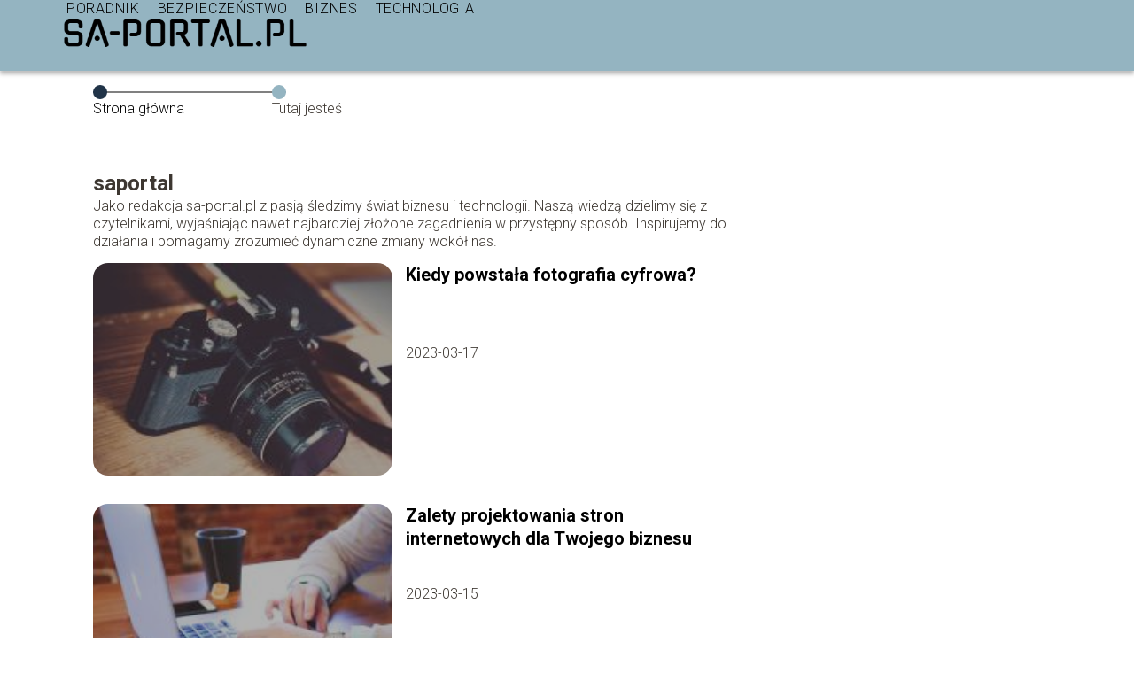

--- FILE ---
content_type: text/html; charset=UTF-8
request_url: https://www.sa-portal.pl/author/saportal/page/3/
body_size: 8598
content:
<!DOCTYPE html>
<html lang="pl-PL">
<head>
    <title>Redakcja portalu</title>
        <meta charset="UTF-8" />
    <meta name="viewport" content="width=device-width, initial-scale=1" />
    <meta name="description" content="Portal o biznesie, technologii i bezpieczeństwie">
    <link rel="preconnect" href="https://fonts.googleapis.com">
<link rel="preconnect" href="https://fonts.gstatic.com" crossorigin>
<link href="https://fonts.googleapis.com/css2?family=Roboto:ital,wght@0,100..900;1,100..900&display=swap" rel="stylesheet">
    <style>:root{--dark-filter-image: brightness(70%);--primary-color: #F6686C;--secondary-color: #213448;--tertiary-color: #94B4C1;--quaternary-color: #00000099;--image-radius: 17px;--background-radius: 17px;--btn-radius: 17px;--font-size-small: 12px;--font-size-medium: 16px;--font-size-big: 20px;--font-size-XXL: 32px;--font-color-1: #FFFFFF;--font-color-2: #000000;--font-color-3: #FFFFFF;--dark-background: rgba(0, 0, 0, 0.5);--font-family: 'Roboto', sans-serif;}</style>    <meta name='robots' content='max-image-preview:large' />
<link rel='dns-prefetch' href='//s.w.org' />
<script type="text/javascript">
window._wpemojiSettings = {"baseUrl":"https:\/\/s.w.org\/images\/core\/emoji\/14.0.0\/72x72\/","ext":".png","svgUrl":"https:\/\/s.w.org\/images\/core\/emoji\/14.0.0\/svg\/","svgExt":".svg","source":{"concatemoji":"https:\/\/www.sa-portal.pl\/wp-includes\/js\/wp-emoji-release.min.js?ver=6.0.6"}};
/*! This file is auto-generated */
!function(e,a,t){var n,r,o,i=a.createElement("canvas"),p=i.getContext&&i.getContext("2d");function s(e,t){var a=String.fromCharCode,e=(p.clearRect(0,0,i.width,i.height),p.fillText(a.apply(this,e),0,0),i.toDataURL());return p.clearRect(0,0,i.width,i.height),p.fillText(a.apply(this,t),0,0),e===i.toDataURL()}function c(e){var t=a.createElement("script");t.src=e,t.defer=t.type="text/javascript",a.getElementsByTagName("head")[0].appendChild(t)}for(o=Array("flag","emoji"),t.supports={everything:!0,everythingExceptFlag:!0},r=0;r<o.length;r++)t.supports[o[r]]=function(e){if(!p||!p.fillText)return!1;switch(p.textBaseline="top",p.font="600 32px Arial",e){case"flag":return s([127987,65039,8205,9895,65039],[127987,65039,8203,9895,65039])?!1:!s([55356,56826,55356,56819],[55356,56826,8203,55356,56819])&&!s([55356,57332,56128,56423,56128,56418,56128,56421,56128,56430,56128,56423,56128,56447],[55356,57332,8203,56128,56423,8203,56128,56418,8203,56128,56421,8203,56128,56430,8203,56128,56423,8203,56128,56447]);case"emoji":return!s([129777,127995,8205,129778,127999],[129777,127995,8203,129778,127999])}return!1}(o[r]),t.supports.everything=t.supports.everything&&t.supports[o[r]],"flag"!==o[r]&&(t.supports.everythingExceptFlag=t.supports.everythingExceptFlag&&t.supports[o[r]]);t.supports.everythingExceptFlag=t.supports.everythingExceptFlag&&!t.supports.flag,t.DOMReady=!1,t.readyCallback=function(){t.DOMReady=!0},t.supports.everything||(n=function(){t.readyCallback()},a.addEventListener?(a.addEventListener("DOMContentLoaded",n,!1),e.addEventListener("load",n,!1)):(e.attachEvent("onload",n),a.attachEvent("onreadystatechange",function(){"complete"===a.readyState&&t.readyCallback()})),(e=t.source||{}).concatemoji?c(e.concatemoji):e.wpemoji&&e.twemoji&&(c(e.twemoji),c(e.wpemoji)))}(window,document,window._wpemojiSettings);
</script>
<style type="text/css">
img.wp-smiley,
img.emoji {
	display: inline !important;
	border: none !important;
	box-shadow: none !important;
	height: 1em !important;
	width: 1em !important;
	margin: 0 0.07em !important;
	vertical-align: -0.1em !important;
	background: none !important;
	padding: 0 !important;
}
</style>
	<link rel='stylesheet' id='wp-block-library-css'  href='https://www.sa-portal.pl/wp-includes/css/dist/block-library/style.min.css?ver=6.0.6' type='text/css' media='all' />
<style id='global-styles-inline-css' type='text/css'>
body{--wp--preset--color--black: #000000;--wp--preset--color--cyan-bluish-gray: #abb8c3;--wp--preset--color--white: #ffffff;--wp--preset--color--pale-pink: #f78da7;--wp--preset--color--vivid-red: #cf2e2e;--wp--preset--color--luminous-vivid-orange: #ff6900;--wp--preset--color--luminous-vivid-amber: #fcb900;--wp--preset--color--light-green-cyan: #7bdcb5;--wp--preset--color--vivid-green-cyan: #00d084;--wp--preset--color--pale-cyan-blue: #8ed1fc;--wp--preset--color--vivid-cyan-blue: #0693e3;--wp--preset--color--vivid-purple: #9b51e0;--wp--preset--gradient--vivid-cyan-blue-to-vivid-purple: linear-gradient(135deg,rgba(6,147,227,1) 0%,rgb(155,81,224) 100%);--wp--preset--gradient--light-green-cyan-to-vivid-green-cyan: linear-gradient(135deg,rgb(122,220,180) 0%,rgb(0,208,130) 100%);--wp--preset--gradient--luminous-vivid-amber-to-luminous-vivid-orange: linear-gradient(135deg,rgba(252,185,0,1) 0%,rgba(255,105,0,1) 100%);--wp--preset--gradient--luminous-vivid-orange-to-vivid-red: linear-gradient(135deg,rgba(255,105,0,1) 0%,rgb(207,46,46) 100%);--wp--preset--gradient--very-light-gray-to-cyan-bluish-gray: linear-gradient(135deg,rgb(238,238,238) 0%,rgb(169,184,195) 100%);--wp--preset--gradient--cool-to-warm-spectrum: linear-gradient(135deg,rgb(74,234,220) 0%,rgb(151,120,209) 20%,rgb(207,42,186) 40%,rgb(238,44,130) 60%,rgb(251,105,98) 80%,rgb(254,248,76) 100%);--wp--preset--gradient--blush-light-purple: linear-gradient(135deg,rgb(255,206,236) 0%,rgb(152,150,240) 100%);--wp--preset--gradient--blush-bordeaux: linear-gradient(135deg,rgb(254,205,165) 0%,rgb(254,45,45) 50%,rgb(107,0,62) 100%);--wp--preset--gradient--luminous-dusk: linear-gradient(135deg,rgb(255,203,112) 0%,rgb(199,81,192) 50%,rgb(65,88,208) 100%);--wp--preset--gradient--pale-ocean: linear-gradient(135deg,rgb(255,245,203) 0%,rgb(182,227,212) 50%,rgb(51,167,181) 100%);--wp--preset--gradient--electric-grass: linear-gradient(135deg,rgb(202,248,128) 0%,rgb(113,206,126) 100%);--wp--preset--gradient--midnight: linear-gradient(135deg,rgb(2,3,129) 0%,rgb(40,116,252) 100%);--wp--preset--duotone--dark-grayscale: url('#wp-duotone-dark-grayscale');--wp--preset--duotone--grayscale: url('#wp-duotone-grayscale');--wp--preset--duotone--purple-yellow: url('#wp-duotone-purple-yellow');--wp--preset--duotone--blue-red: url('#wp-duotone-blue-red');--wp--preset--duotone--midnight: url('#wp-duotone-midnight');--wp--preset--duotone--magenta-yellow: url('#wp-duotone-magenta-yellow');--wp--preset--duotone--purple-green: url('#wp-duotone-purple-green');--wp--preset--duotone--blue-orange: url('#wp-duotone-blue-orange');--wp--preset--font-size--small: 13px;--wp--preset--font-size--medium: 20px;--wp--preset--font-size--large: 36px;--wp--preset--font-size--x-large: 42px;}.has-black-color{color: var(--wp--preset--color--black) !important;}.has-cyan-bluish-gray-color{color: var(--wp--preset--color--cyan-bluish-gray) !important;}.has-white-color{color: var(--wp--preset--color--white) !important;}.has-pale-pink-color{color: var(--wp--preset--color--pale-pink) !important;}.has-vivid-red-color{color: var(--wp--preset--color--vivid-red) !important;}.has-luminous-vivid-orange-color{color: var(--wp--preset--color--luminous-vivid-orange) !important;}.has-luminous-vivid-amber-color{color: var(--wp--preset--color--luminous-vivid-amber) !important;}.has-light-green-cyan-color{color: var(--wp--preset--color--light-green-cyan) !important;}.has-vivid-green-cyan-color{color: var(--wp--preset--color--vivid-green-cyan) !important;}.has-pale-cyan-blue-color{color: var(--wp--preset--color--pale-cyan-blue) !important;}.has-vivid-cyan-blue-color{color: var(--wp--preset--color--vivid-cyan-blue) !important;}.has-vivid-purple-color{color: var(--wp--preset--color--vivid-purple) !important;}.has-black-background-color{background-color: var(--wp--preset--color--black) !important;}.has-cyan-bluish-gray-background-color{background-color: var(--wp--preset--color--cyan-bluish-gray) !important;}.has-white-background-color{background-color: var(--wp--preset--color--white) !important;}.has-pale-pink-background-color{background-color: var(--wp--preset--color--pale-pink) !important;}.has-vivid-red-background-color{background-color: var(--wp--preset--color--vivid-red) !important;}.has-luminous-vivid-orange-background-color{background-color: var(--wp--preset--color--luminous-vivid-orange) !important;}.has-luminous-vivid-amber-background-color{background-color: var(--wp--preset--color--luminous-vivid-amber) !important;}.has-light-green-cyan-background-color{background-color: var(--wp--preset--color--light-green-cyan) !important;}.has-vivid-green-cyan-background-color{background-color: var(--wp--preset--color--vivid-green-cyan) !important;}.has-pale-cyan-blue-background-color{background-color: var(--wp--preset--color--pale-cyan-blue) !important;}.has-vivid-cyan-blue-background-color{background-color: var(--wp--preset--color--vivid-cyan-blue) !important;}.has-vivid-purple-background-color{background-color: var(--wp--preset--color--vivid-purple) !important;}.has-black-border-color{border-color: var(--wp--preset--color--black) !important;}.has-cyan-bluish-gray-border-color{border-color: var(--wp--preset--color--cyan-bluish-gray) !important;}.has-white-border-color{border-color: var(--wp--preset--color--white) !important;}.has-pale-pink-border-color{border-color: var(--wp--preset--color--pale-pink) !important;}.has-vivid-red-border-color{border-color: var(--wp--preset--color--vivid-red) !important;}.has-luminous-vivid-orange-border-color{border-color: var(--wp--preset--color--luminous-vivid-orange) !important;}.has-luminous-vivid-amber-border-color{border-color: var(--wp--preset--color--luminous-vivid-amber) !important;}.has-light-green-cyan-border-color{border-color: var(--wp--preset--color--light-green-cyan) !important;}.has-vivid-green-cyan-border-color{border-color: var(--wp--preset--color--vivid-green-cyan) !important;}.has-pale-cyan-blue-border-color{border-color: var(--wp--preset--color--pale-cyan-blue) !important;}.has-vivid-cyan-blue-border-color{border-color: var(--wp--preset--color--vivid-cyan-blue) !important;}.has-vivid-purple-border-color{border-color: var(--wp--preset--color--vivid-purple) !important;}.has-vivid-cyan-blue-to-vivid-purple-gradient-background{background: var(--wp--preset--gradient--vivid-cyan-blue-to-vivid-purple) !important;}.has-light-green-cyan-to-vivid-green-cyan-gradient-background{background: var(--wp--preset--gradient--light-green-cyan-to-vivid-green-cyan) !important;}.has-luminous-vivid-amber-to-luminous-vivid-orange-gradient-background{background: var(--wp--preset--gradient--luminous-vivid-amber-to-luminous-vivid-orange) !important;}.has-luminous-vivid-orange-to-vivid-red-gradient-background{background: var(--wp--preset--gradient--luminous-vivid-orange-to-vivid-red) !important;}.has-very-light-gray-to-cyan-bluish-gray-gradient-background{background: var(--wp--preset--gradient--very-light-gray-to-cyan-bluish-gray) !important;}.has-cool-to-warm-spectrum-gradient-background{background: var(--wp--preset--gradient--cool-to-warm-spectrum) !important;}.has-blush-light-purple-gradient-background{background: var(--wp--preset--gradient--blush-light-purple) !important;}.has-blush-bordeaux-gradient-background{background: var(--wp--preset--gradient--blush-bordeaux) !important;}.has-luminous-dusk-gradient-background{background: var(--wp--preset--gradient--luminous-dusk) !important;}.has-pale-ocean-gradient-background{background: var(--wp--preset--gradient--pale-ocean) !important;}.has-electric-grass-gradient-background{background: var(--wp--preset--gradient--electric-grass) !important;}.has-midnight-gradient-background{background: var(--wp--preset--gradient--midnight) !important;}.has-small-font-size{font-size: var(--wp--preset--font-size--small) !important;}.has-medium-font-size{font-size: var(--wp--preset--font-size--medium) !important;}.has-large-font-size{font-size: var(--wp--preset--font-size--large) !important;}.has-x-large-font-size{font-size: var(--wp--preset--font-size--x-large) !important;}
</style>
<link rel='stylesheet' id='tp_theme_maker_style-css'  href='https://www.sa-portal.pl/wp-content/themes/tp-wordpress-theme/assets/css/styles.css?ver=6.0.6' type='text/css' media='all' />
<script type='text/javascript' src='https://www.sa-portal.pl/wp-content/themes/tp-wordpress-theme/assets/js/scripts.js?ver=0.1.1' id='tp_theme_maker_style-js'></script>
<link rel="https://api.w.org/" href="https://www.sa-portal.pl/wp-json/" /><link rel="alternate" type="application/json" href="https://www.sa-portal.pl/wp-json/wp/v2/users/1" /><link rel="EditURI" type="application/rsd+xml" title="RSD" href="https://www.sa-portal.pl/xmlrpc.php?rsd" />
<link rel="wlwmanifest" type="application/wlwmanifest+xml" href="https://www.sa-portal.pl/wp-includes/wlwmanifest.xml" /> 
<meta name="generator" content="WordPress 6.0.6" />
<link rel="icon" href="https://www.sa-portal.pl/wp-content/uploads/2025/05/sa-portal-fav-2.webp" sizes="32x32" />
<link rel="icon" href="https://www.sa-portal.pl/wp-content/uploads/2025/05/sa-portal-fav-2.webp" sizes="192x192" />
<link rel="apple-touch-icon" href="https://www.sa-portal.pl/wp-content/uploads/2025/05/sa-portal-fav-2.webp" />
<meta name="msapplication-TileImage" content="https://www.sa-portal.pl/wp-content/uploads/2025/05/sa-portal-fav-2.webp" />
</head>
<body>

<div data-ad-ignore="true" style="width: 100%" class="styleC" >
    <div class="header1">
        <a class="header1__logo" href="https://www.sa-portal.pl">
            <img  src="https://www.sa-portal.pl/wp-content/uploads/2025/05/sa-portal-logo.webp" data-src="https://www.sa-portal.pl/wp-content/uploads/2025/05/sa-portal-logo.webp" alt="Logo SA Portal">
        </a>


        <div class="menu-nav hidden">
            <svg class="menu-button arrow-down">
                <use xlink:href="https://www.sa-portal.pl/wp-content/themes/tp-wordpress-theme/assets/img/sprite.svg#icon-chevron-small-right"></use>
            </svg>

		    <ul class="menu-nav-list hidden"><li id="menu-item-24" class="menu-item menu-item-type-taxonomy menu-item-object-category menu-item-24 header1__menu--el"><a href="https://www.sa-portal.pl/category/poradnik/">Poradnik</a></li>
<li id="menu-item-23" class="menu-item menu-item-type-taxonomy menu-item-object-category menu-item-23 header1__menu--el"><a href="https://www.sa-portal.pl/category/bezpieczenstwo/">Bezpieczeństwo</a></li>
<li id="menu-item-139" class="menu-item menu-item-type-taxonomy menu-item-object-category menu-item-139 header1__menu--el"><a href="https://www.sa-portal.pl/category/biznes/">Biznes</a></li>
<li id="menu-item-25" class="menu-item menu-item-type-taxonomy menu-item-object-category menu-item-25 header1__menu--el"><a href="https://www.sa-portal.pl/category/technologia/">Technologia</a></li>
</ul>        </div>
	    <div class="header1__menu "><ul class="header1__menu--list"><li class="menu-item menu-item-type-taxonomy menu-item-object-category menu-item-24 header1__menu--el"><a href="https://www.sa-portal.pl/category/poradnik/">Poradnik</a></li>
<li class="menu-item menu-item-type-taxonomy menu-item-object-category menu-item-23 header1__menu--el"><a href="https://www.sa-portal.pl/category/bezpieczenstwo/">Bezpieczeństwo</a></li>
<li class="menu-item menu-item-type-taxonomy menu-item-object-category menu-item-139 header1__menu--el"><a href="https://www.sa-portal.pl/category/biznes/">Biznes</a></li>
<li class="menu-item menu-item-type-taxonomy menu-item-object-category menu-item-25 header1__menu--el"><a href="https://www.sa-portal.pl/category/technologia/">Technologia</a></li>
</ul></div>    </div>


</div>
    <main class="main">
        <section class="categories component">
            <span class="categories icon"></span>
            <section class="categories__dots">
                <div class="categories__dots--dot">
                    <span class="categories__dots--title"><a
                                href="https://www.sa-portal.pl">Strona główna</a></span>
                </div>
                <div class="categories__dots--dot">
                    <span class="categories__dots--title">Tutaj jesteś</span>
                </div>


            </section>

            <div class="author-profile-card">
                <h2>saportal</h2>
                <p>Jako redakcja sa-portal.pl z pasją śledzimy świat biznesu i technologii. Naszą wiedzą dzielimy się z czytelnikami, wyjaśniając nawet najbardziej złożone zagadnienia w przystępny sposób. Inspirujemy do działania i pomagamy zrozumieć dynamiczne zmiany wokół nas.</p>
            </div>

                            <div class="categories__slide">
                <span class="categories__wrapper">
                    <a href="https://www.sa-portal.pl/kiedy-powstala-fotografia-cyfrowa/">
                        <picture>
                            <source media="(max-width: 799px)"
                                    srcset="https://www.sa-portal.pl/wp-content/uploads/2023/03/camera-581126_1920-150x150.jpg"/>
                            <source media="(min-width: 800px)"
                                    srcset="https://www.sa-portal.pl/wp-content/uploads/2023/03/camera-581126_1920-300x200.jpg"/>
                            <img class="categories__image lazy-img"
                                 src="https://www.sa-portal.pl/wp-content/uploads/2023/03/camera-581126_1920-300x200.jpg"
                                 data-src="https://www.sa-portal.pl/wp-content/uploads/2023/03/camera-581126_1920-300x200.jpg"
                                 alt="fotografia cyfrowa">
                        </picture>
                    </a>

                </span>
                    <div class="categories__description">
                        <a href="https://www.sa-portal.pl/kiedy-powstala-fotografia-cyfrowa/"
                           class="categories__description--title">Kiedy powstała fotografia cyfrowa?</a>
                        <p class="categories__description--date">2023-03-17</p>
                    </div>
                </div>

                            <div class="categories__slide">
                <span class="categories__wrapper">
                    <a href="https://www.sa-portal.pl/zalety-projektowania-stron-internetowych-dla-twojego-biznesu/">
                        <picture>
                            <source media="(max-width: 799px)"
                                    srcset="https://www.sa-portal.pl/wp-content/uploads/2023/03/20230315143512_g31e2ca80a10f6c2e76a5d8b5e4f0568f5fce3beb7b34f23d33f946e120d5def47fbeb21ed63f62991fe55aea6c76f32a_640.jpg-150x150.jpg"/>
                            <source media="(min-width: 800px)"
                                    srcset="https://www.sa-portal.pl/wp-content/uploads/2023/03/20230315143512_g31e2ca80a10f6c2e76a5d8b5e4f0568f5fce3beb7b34f23d33f946e120d5def47fbeb21ed63f62991fe55aea6c76f32a_640.jpg-300x200.jpg"/>
                            <img class="categories__image lazy-img"
                                 src="https://www.sa-portal.pl/wp-content/uploads/2023/03/20230315143512_g31e2ca80a10f6c2e76a5d8b5e4f0568f5fce3beb7b34f23d33f946e120d5def47fbeb21ed63f62991fe55aea6c76f32a_640.jpg-300x200.jpg"
                                 data-src="https://www.sa-portal.pl/wp-content/uploads/2023/03/20230315143512_g31e2ca80a10f6c2e76a5d8b5e4f0568f5fce3beb7b34f23d33f946e120d5def47fbeb21ed63f62991fe55aea6c76f32a_640.jpg-300x200.jpg"
                                 alt="Zalety projektowania stron internetowych">
                        </picture>
                    </a>

                </span>
                    <div class="categories__description">
                        <a href="https://www.sa-portal.pl/zalety-projektowania-stron-internetowych-dla-twojego-biznesu/"
                           class="categories__description--title">Zalety projektowania stron internetowych dla Twojego biznesu</a>
                        <p class="categories__description--date">2023-03-15</p>
                    </div>
                </div>

                            <div class="categories__slide">
                <span class="categories__wrapper">
                    <a href="https://www.sa-portal.pl/niedrogie-zestawy-lego-co-wybrac/">
                        <picture>
                            <source media="(max-width: 799px)"
                                    srcset="https://www.sa-portal.pl/wp-content/uploads/2023/01/9b23b32e-ef6d-4762-97b3-7a15eb0cfb0a-150x150.jpg"/>
                            <source media="(min-width: 800px)"
                                    srcset="https://www.sa-portal.pl/wp-content/uploads/2023/01/9b23b32e-ef6d-4762-97b3-7a15eb0cfb0a-300x200.jpg"/>
                            <img class="categories__image lazy-img"
                                 src="https://www.sa-portal.pl/wp-content/uploads/2023/01/9b23b32e-ef6d-4762-97b3-7a15eb0cfb0a-300x200.jpg"
                                 data-src="https://www.sa-portal.pl/wp-content/uploads/2023/01/9b23b32e-ef6d-4762-97b3-7a15eb0cfb0a-300x200.jpg"
                                 alt="Niedrogie zestawy Lego">
                        </picture>
                    </a>

                </span>
                    <div class="categories__description">
                        <a href="https://www.sa-portal.pl/niedrogie-zestawy-lego-co-wybrac/"
                           class="categories__description--title">Niedrogie zestawy Lego – co wybrać?</a>
                        <p class="categories__description--date">2023-01-16</p>
                    </div>
                </div>

                            <div class="categories__slide">
                <span class="categories__wrapper">
                    <a href="https://www.sa-portal.pl/grawer-na-brelokach-zastosowanie/">
                        <picture>
                            <source media="(max-width: 799px)"
                                    srcset="https://www.sa-portal.pl/wp-content/uploads/2023/01/6f4226d2-4252-4629-b833-312c632be0d3-150x150.jpg"/>
                            <source media="(min-width: 800px)"
                                    srcset="https://www.sa-portal.pl/wp-content/uploads/2023/01/6f4226d2-4252-4629-b833-312c632be0d3-300x169.jpg"/>
                            <img class="categories__image lazy-img"
                                 src="https://www.sa-portal.pl/wp-content/uploads/2023/01/6f4226d2-4252-4629-b833-312c632be0d3-300x169.jpg"
                                 data-src="https://www.sa-portal.pl/wp-content/uploads/2023/01/6f4226d2-4252-4629-b833-312c632be0d3-300x169.jpg"
                                 alt="Grawer na brelokach">
                        </picture>
                    </a>

                </span>
                    <div class="categories__description">
                        <a href="https://www.sa-portal.pl/grawer-na-brelokach-zastosowanie/"
                           class="categories__description--title">Grawer na brelokach &#8211; Zastosowanie</a>
                        <p class="categories__description--date">2023-01-08</p>
                    </div>
                </div>

                            <div class="categories__slide">
                <span class="categories__wrapper">
                    <a href="https://www.sa-portal.pl/pozycjonowanie-czyli-niezwykle-skuteczny-sposob-na-zwiekszenie-ruchu-na-stronie-internetowej/">
                        <picture>
                            <source media="(max-width: 799px)"
                                    srcset="https://www.sa-portal.pl/wp-content/uploads/2022/12/be76170c-7650-449e-9612-81b25ad7fcf4-150x150.jpg"/>
                            <source media="(min-width: 800px)"
                                    srcset="https://www.sa-portal.pl/wp-content/uploads/2022/12/be76170c-7650-449e-9612-81b25ad7fcf4-300x161.jpg"/>
                            <img class="categories__image lazy-img"
                                 src="https://www.sa-portal.pl/wp-content/uploads/2022/12/be76170c-7650-449e-9612-81b25ad7fcf4-300x161.jpg"
                                 data-src="https://www.sa-portal.pl/wp-content/uploads/2022/12/be76170c-7650-449e-9612-81b25ad7fcf4-300x161.jpg"
                                 alt="Pozycjonowanie">
                        </picture>
                    </a>

                </span>
                    <div class="categories__description">
                        <a href="https://www.sa-portal.pl/pozycjonowanie-czyli-niezwykle-skuteczny-sposob-na-zwiekszenie-ruchu-na-stronie-internetowej/"
                           class="categories__description--title">Pozycjonowanie, czyli niezwykle skuteczny sposób na zwiększenie ruchu na stronie internetowej</a>
                        <p class="categories__description--date">2022-12-23</p>
                    </div>
                </div>

                            <div class="categories__slide">
                <span class="categories__wrapper">
                    <a href="https://www.sa-portal.pl/fulfillment-dla-ecommerce-najlepsze-rozwiazane-z-korzysciami-dla-internetowego-sklepu/">
                        <picture>
                            <source media="(max-width: 799px)"
                                    srcset="https://www.sa-portal.pl/wp-content/uploads/2022/12/6a391f50-2a38-42b5-9146-539e6b00ed67-150x150.jpg"/>
                            <source media="(min-width: 800px)"
                                    srcset="https://www.sa-portal.pl/wp-content/uploads/2022/12/6a391f50-2a38-42b5-9146-539e6b00ed67-300x197.jpg"/>
                            <img class="categories__image lazy-img"
                                 src="https://www.sa-portal.pl/wp-content/uploads/2022/12/6a391f50-2a38-42b5-9146-539e6b00ed67-300x197.jpg"
                                 data-src="https://www.sa-portal.pl/wp-content/uploads/2022/12/6a391f50-2a38-42b5-9146-539e6b00ed67-300x197.jpg"
                                 alt="Fulfillment dla ecommerce">
                        </picture>
                    </a>

                </span>
                    <div class="categories__description">
                        <a href="https://www.sa-portal.pl/fulfillment-dla-ecommerce-najlepsze-rozwiazane-z-korzysciami-dla-internetowego-sklepu/"
                           class="categories__description--title">Fulfillment dla ecommerce — najlepsze rozwiązane z korzyściami dla internetowego sklepu</a>
                        <p class="categories__description--date">2022-12-22</p>
                    </div>
                </div>

                            <div class="categories__slide">
                <span class="categories__wrapper">
                    <a href="https://www.sa-portal.pl/pomysly-na-stojaki-reklamowe/">
                        <picture>
                            <source media="(max-width: 799px)"
                                    srcset="https://www.sa-portal.pl/wp-content/uploads/2022/12/98da827f-6a00-41d6-a086-c62f9dd221a1-150x150.jpg"/>
                            <source media="(min-width: 800px)"
                                    srcset="https://www.sa-portal.pl/wp-content/uploads/2022/12/98da827f-6a00-41d6-a086-c62f9dd221a1-300x210.jpg"/>
                            <img class="categories__image lazy-img"
                                 src="https://www.sa-portal.pl/wp-content/uploads/2022/12/98da827f-6a00-41d6-a086-c62f9dd221a1-300x210.jpg"
                                 data-src="https://www.sa-portal.pl/wp-content/uploads/2022/12/98da827f-6a00-41d6-a086-c62f9dd221a1-300x210.jpg"
                                 alt="stojaki reklamowe">
                        </picture>
                    </a>

                </span>
                    <div class="categories__description">
                        <a href="https://www.sa-portal.pl/pomysly-na-stojaki-reklamowe/"
                           class="categories__description--title">Pomysły na stojaki reklamowe</a>
                        <p class="categories__description--date">2022-12-07</p>
                    </div>
                </div>

                            <div class="categories__slide">
                <span class="categories__wrapper">
                    <a href="https://www.sa-portal.pl/uslugi-it-dla-firmy-skorzystaj-z-pomocy-ekspertow/">
                        <picture>
                            <source media="(max-width: 799px)"
                                    srcset="https://www.sa-portal.pl/wp-content/uploads/2022/11/laptop-2838918_1920-2-150x150.jpg"/>
                            <source media="(min-width: 800px)"
                                    srcset="https://www.sa-portal.pl/wp-content/uploads/2022/11/laptop-2838918_1920-2-300x215.jpg"/>
                            <img class="categories__image lazy-img"
                                 src="https://www.sa-portal.pl/wp-content/uploads/2022/11/laptop-2838918_1920-2-300x215.jpg"
                                 data-src="https://www.sa-portal.pl/wp-content/uploads/2022/11/laptop-2838918_1920-2-300x215.jpg"
                                 alt="Twoja firma ma wiele komputerów, serwery i sieci? Aby zadbać o sprawne działanie całej infrastruktury, pomyśl o profesjonalnych usługach IT! Coraz więcej przedsiębiorców rezygnuje obecnie z tworzenia własnych działów IT i zatrudniania specjalistów w dziedzinie informatyki. Zamiast tego decydują się oni wtedy na usługi IT, które świadczone są przez firmy zewnętrzne. Jakie usługi wybierane są wtedy najczęściej? Gdzie można je zamówić? Z jakimi korzyściami związana jest taka obsługa? Jakie usługi IT przeznaczone są dla firm? Przedsiębiorcy mogą korzystać obecnie ze zróżnicowanych usług IT dla firm. Są one dostępne w wielu wariantach, co pozwala wtedy na dogodne dobranie odpowiedniej obsługi do własnych potrzeb. Wśród najczęściej prowadzonych usług IT dla firm znajdują się w szczególności: Outsourcing IT To najczęściej prowadzona usługa informatyczna dla firm, której zadaniem jest przekazanie zewnętrznej firmy kompleksowego prowadzenia działu IT. W ten sposób można skorzystać z pełnej gamy usług IT, natomiast nie trzeba wtedy zatrudniać informatyków. To sposób na szybkie uzyskanie bieżącego wsparcia bez wysokich kosztów i oszczędność czasu. W ramach outsourcingu IT można zamówić różne usługi IT zależnie od własnych preferencji, na przykład mogą być to: tworzenie sieci komputerowych administracja sieciami komputerowymi zarządzanie infrastrukturą IT wdrożenia oprogramowania naprawa usterek komputerów i innego sprzętu pomoc w obsłudze oprogramowania dbanie o bezpieczeństwo IT firmy doradztwo przy podejmowaniu decyzji dotyczących IT szkolenie pracowników W tym przypadku usługi mogą polegać zarówno na pomocy na odległość, jak i na prowadzeniu prac bezpośrednio w siedzibie klienta. Dostępne są też pakiety usług dostępnych 24 godziny na dobę. Przedsiębiorcom zamierzającym wybrać usługi IT Warszawa również daje dostęp do wszystkich z powyższych usług. Helpdesk IT Drugą formą, w której prowadzone są usługi IT dla firm, jest helpdesk IT. Termin ten związany jest z pomocą zdalną, która odbywa się obecnie za pomocą komputera albo telefonu. W ramach helpdesku można zgłosić różne usterki oraz problemy, a następnie w ich rozwiązaniu pomaga informatyk. Dzięki temu, że wszystko odbywa się na odległość, nie trzeba wtedy czekać na przyjazd specjalisty. W efekcie w firmie dochodzi do rzadszych przestojów wołanych przez różne zdarzenia dotyczące obszaru IT. Oczywiście, można też wybrać ofertę helpdesku obejmującą przyjazd pracowników firmy, gdy będzie to konieczne. Audyty IT W firmach prowadzących usługi informatyczne można też skorzystać z audytów IT. Termin ten dotyczy przeprowadzenia drobiazgowej kontroli obszaru IT w firmie, co pozwala następnie na wskazanie na te obszary, które wymagają dopracowania. Audyt IT bardzo często przeprowadzany jest przed skorzystaniem z outsourcingu IT, a także przed wdrożeniami nowych systemów informatycznych, procedur IT. Dzięki niemu firma może działać efektywniej pod tym kątem. Gdzie dostępne są usługi IT dla firmy? Gdy chodzi o usługi IT Warszawa to jedno z tych miast w Polsce, gdzie można zamówić je bez problemów. W stolicy działa obecnie wiele firm prowadzących obsługę informatyczną dla klientów biznesowych. Są to również przedsiębiorstwa z bardzo dużym doświadczeniem, które mają wiele pozytywnych opinii, co potwierdza ich jakość obsługi i jest świadectwem zaufania, jakim obdarzyli je klienci. Zalicza się do nich DreamITeam, który prowadzi kompleksową obsługę firm w Warszawie i nie tylko. Warto jednak wskazać, że taka obsługa dostępna jest również dla przedsiębiorców działających praktycznie w całej Polsce. Wynika to z faktu, że usługi IT są wtedy świadczone na odległość z wykorzystaniem infrastruktury komputerowej, telefonów. To duże udogodnienie dla firm, które nie mają w okolicy żadnego przedsiębiorstwa prowadzącego obsługę informatyczną. Usługi IT to zatem bardzo dobry wybór dla wszystkich firm, które chcą zaoszczędzić na kosztach obsługi informatycznej, ale także korzystać z fachowej obsługi specjalistów w dziedzinie informatyki.">
                        </picture>
                    </a>

                </span>
                    <div class="categories__description">
                        <a href="https://www.sa-portal.pl/uslugi-it-dla-firmy-skorzystaj-z-pomocy-ekspertow/"
                           class="categories__description--title">Usługi IT dla firmy – skorzystaj z pomocy ekspertów!</a>
                        <p class="categories__description--date">2022-11-29</p>
                    </div>
                </div>

                            <div class="categories__slide">
                <span class="categories__wrapper">
                    <a href="https://www.sa-portal.pl/dlaczego-modele-bim-sa-tak-wazne-w-pracy-projektanta/">
                        <picture>
                            <source media="(max-width: 799px)"
                                    srcset="https://www.sa-portal.pl/wp-content/uploads/2022/11/glowne_producers-main-150x150.png"/>
                            <source media="(min-width: 800px)"
                                    srcset="https://www.sa-portal.pl/wp-content/uploads/2022/11/glowne_producers-main-300x141.png"/>
                            <img class="categories__image lazy-img"
                                 src="https://www.sa-portal.pl/wp-content/uploads/2022/11/glowne_producers-main-300x141.png"
                                 data-src="https://www.sa-portal.pl/wp-content/uploads/2022/11/glowne_producers-main-300x141.png"
                                 alt="">
                        </picture>
                    </a>

                </span>
                    <div class="categories__description">
                        <a href="https://www.sa-portal.pl/dlaczego-modele-bim-sa-tak-wazne-w-pracy-projektanta/"
                           class="categories__description--title">Dlaczego modele BIM są tak ważne w pracy projektanta?</a>
                        <p class="categories__description--date">2022-11-25</p>
                    </div>
                </div>

                            <div class="categories__slide">
                <span class="categories__wrapper">
                    <a href="https://www.sa-portal.pl/modele-bim-w-twojej-firmie/">
                        <picture>
                            <source media="(max-width: 799px)"
                                    srcset="https://www.sa-portal.pl/wp-content/uploads/2022/10/glowne_bim-secondray-150x150.png"/>
                            <source media="(min-width: 800px)"
                                    srcset="https://www.sa-portal.pl/wp-content/uploads/2022/10/glowne_bim-secondray-300x141.png"/>
                            <img class="categories__image lazy-img"
                                 src="https://www.sa-portal.pl/wp-content/uploads/2022/10/glowne_bim-secondray-300x141.png"
                                 data-src="https://www.sa-portal.pl/wp-content/uploads/2022/10/glowne_bim-secondray-300x141.png"
                                 alt="BIM">
                        </picture>
                    </a>

                </span>
                    <div class="categories__description">
                        <a href="https://www.sa-portal.pl/modele-bim-w-twojej-firmie/"
                           class="categories__description--title">Modele BIM w Twojej firmie</a>
                        <p class="categories__description--date">2022-10-25</p>
                    </div>
                </div>

            

            <div class="buttons"><a rel='canonical' class='page-link'  href="https://www.sa-portal.pl/author/saportal/">1</a><a rel='noreferrer' class='page-link'  href="https://www.sa-portal.pl/author/saportal/page/2/">2</a><span class="current-page">3</span><a rel='noreferrer' class='page-link'  href="https://www.sa-portal.pl/author/saportal/page/4/">4</a><span class="pagination-dots">...</span><a rel='noreferrer' class='page-link'  href="https://www.sa-portal.pl/author/saportal/page/8/">8</a></div>
        </section>
    </main>

<div class="contactUs1 grid-container component">
    <div class="contactUs1__container">
        <p class="contactUs1__title">Potrzebujesz więcej informacji?</p>
        <button class="contactUs1__btn"><a rel="nofollow" href="/kontakt/">NAPISZ DO NAS</a></button>
    </div>
    <span class="icon a1"></span>
</div>
<footer>
	
    <div class="footer">
        <div class="footer__container--logo">
            <a class="footer__logo" href="https://www.sa-portal.pl">
                <img src="https://www.sa-portal.pl/wp-content/uploads/2025/05/sa-portal-logo.webp" data-src="https://www.sa-portal.pl/wp-content/uploads/2025/05/sa-portal-logo.webp"
                     alt="Logo SA Portal">
            </a>
            <p class="footer__logo--description">Sa-portal.pl - to miejsce, gdzie odkryjesz praktyczne porady i najnowsze informacje z zakresu bezpieczeństwa, biznesu i technologii. Sprawdź, co dla Ciebie przygotowaliśmy i bądź na bieżąco z najnowszymi trendami!</p>
			<a class='footer__userLink' href='/author/saportal/'>Redakcja</a> <a rel = ”nofollow” class='footer__userLink' href='/kontakt/'>Kontakt</a>         </div>
        <div class="footer__category">
            <ul class="footer__category--list">
				
                    <p class="footer__category--title">Kategorie:</p>
					                        <li class="footer__category--list--item">
                            <a href="https://www.sa-portal.pl/category/bezpieczenstwo/">
								Bezpieczeństwo</a>
                        </li>
					                        <li class="footer__category--list--item">
                            <a href="https://www.sa-portal.pl/category/biznes/">
								Biznes</a>
                        </li>
					                        <li class="footer__category--list--item">
                            <a href="https://www.sa-portal.pl/category/poradnik/">
								Poradnik</a>
                        </li>
					                        <li class="footer__category--list--item">
                            <a href="https://www.sa-portal.pl/category/technologia/">
								Technologia</a>
                        </li>
					
            </ul>
        </div>
        <div class="footer__latest">
			                <p class="footer__latest--title">Ostatnie wpisy:</p>

                <ul class="footer__latest--list">
				                    <li class="footer__latest--list--item">
                        <a href="https://www.sa-portal.pl/telewizor-32-cale-rozwiazanie-dla-malych-przestrzeni/">Telewizor 32 cale – rozwiązanie dla małych przestrzeni</a>
                    </li>


				                    <li class="footer__latest--list--item">
                        <a href="https://www.sa-portal.pl/bezpieczny-dom-i-posesja/">Bezpieczny dom i posesja</a>
                    </li>


				                    <li class="footer__latest--list--item">
                        <a href="https://www.sa-portal.pl/kotly-na-pellet-jak-wybrac-najlepszy/">Kotły na pellet – jak wybrać najlepszy?</a>
                    </li>


				                    <li class="footer__latest--list--item">
                        <a href="https://www.sa-portal.pl/skuteczne-dzialanie-alarmu-i-monitoringu/">Skuteczne działanie alarmu i monitoringu</a>
                    </li>


				                    </ul>
							        </div>
    </div>

	<div class="privacy-nav"><ul class="privacy-nav-list"><li id="menu-item-417" class="footerMenuItem menu-item menu-item-type-custom menu-item-object-custom menu-item-417 privacy-nav-el"><a rel="nofollow" href="https://www.sa-portal.pl/privacy-policy/">Polityka prywatności</a></li>
<li id="menu-item-419" class="footerMenuItem menu-item menu-item-type-custom menu-item-object-custom menu-item-419 privacy-nav-el"><a href="https://www.sa-portal.pl/mapa-serwisu/">Mapa serwisu</a></li>
<li id="menu-item-445" class="footerMenuItem menu-item menu-item-type-custom menu-item-object-custom menu-item-445 privacy-nav-el"><a rel="nofollow" href="https://www.sa-portal.pl/regulamin/">Regulamin</a></li>
</ul></div>
</footer>





<script defer src="https://static.cloudflareinsights.com/beacon.min.js/vcd15cbe7772f49c399c6a5babf22c1241717689176015" integrity="sha512-ZpsOmlRQV6y907TI0dKBHq9Md29nnaEIPlkf84rnaERnq6zvWvPUqr2ft8M1aS28oN72PdrCzSjY4U6VaAw1EQ==" data-cf-beacon='{"version":"2024.11.0","token":"6369175ee76d48d5a1a9163698ffa1eb","r":1,"server_timing":{"name":{"cfCacheStatus":true,"cfEdge":true,"cfExtPri":true,"cfL4":true,"cfOrigin":true,"cfSpeedBrain":true},"location_startswith":null}}' crossorigin="anonymous"></script>
</body>
</html>